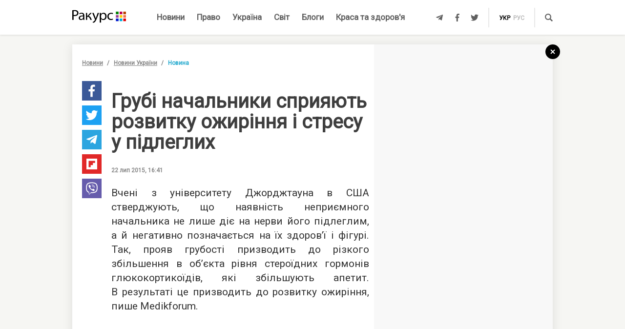

--- FILE ---
content_type: text/html; charset=UTF-8
request_url: https://racurs.ua/ua/n54116-grubi-nachalnyky-spryyaut-rozvytku-ojyrinnya-i-stresu-u-pidleglyh.html
body_size: 8152
content:
<!DOCTYPE html><html lang="uk"><head><meta charset="UTF-8">
<title>Грубі начальники сприяють розвитку ожиріння і стресу у підлеглих</title>
<meta http-equiv="X-UA-Compatible" content="IE=edge">
<meta name="viewport" content="width=device-width, user-scalable=no, initial-scale=1.0, maximum-scale=1.0, minimum-scale=1.0">
<link rel="apple-touch-icon" sizes="180x180" href="/static/apple-touch-icon.png">
<link rel="icon" type="image/png" sizes="32x32" href="/static/favicon-32x32.png">
<link rel="icon" type="image/png" sizes="16x16" href="/static/favicon-16x16.png">
<link rel="manifest" href="/static/site.webmanifest">
<link rel="mask-icon" href="/static/safari-pinned-tab.svg" color="#5bbad5">
<meta name="msapplication-TileColor" content="#603cba">
<meta name="theme-color" content="#ffffff">
<link href="/static/css/styles.css?v=48" rel="stylesheet">
<meta name="description" content="Внаслідок спілкування з грубим і агресивним начальником у підлеглого може розвинутися не тільки стрес, але й ожиріння">

<link rel="shortcut icon" type="image/x-icon" href="/favicon.ico"/>

<meta name="classification" content="news,Ukrainian news,news articles,editorial articles,blogs,information,worldwide news" />
<meta name="distribution" content="Global" />
<meta name="rating" content="General" />
<meta name="publisher" content="Ракурс" />
<meta name="copyright" content="Ракурс" />
<meta name="google-site-verification" content="uw_LwcWhGzFb8b-20DPF2wl8H3rsozzgvfJWkLjVAhY" />
<meta property="fb:pages" content="476359735731523" />

<link rel="dns-prefetch" href="https://cdn.ampproject.org">


<!-- Global site tag (gtag.js) - Google Analytics -->
<script async src="https://www.googletagmanager.com/gtag/js?id=UA-35562710-1" type="871281ca7da42cfd1aaee1d1-text/javascript"></script>
<script type="871281ca7da42cfd1aaee1d1-text/javascript">
  window.dataLayer = window.dataLayer || [];
  function gtag(){dataLayer.push(arguments);}
  gtag('js', new Date());

  gtag('config', 'UA-35562710-1');
</script>
<script type="871281ca7da42cfd1aaee1d1-text/javascript">
    var Pro = Pro || function () {
    };
    Pro.language = "ua";
    Pro.fbLocale = "uk_UA";
</script>



<meta name="robots" content="index, follow" />
<meta property="og:type" content="article" />
<meta property="twitter:card" content="summary_large_image" />
<meta property="twitter:creator" content="@racursua" />
<meta property="og:title" content="Грубі начальники сприяють розвитку ожиріння і стресу у підлеглих" />
<meta property="twitter:title" content="Грубі начальники сприяють розвитку ожиріння і стресу у підлеглих" />
<meta property="og:url" content="https://racurs.ua/ua/n54116-grubi-nachalnyky-spryyaut-rozvytku-ojyrinnya-i-stresu-u-pidleglyh.html" />
<meta property="og:description" content="Внаслідок спілкування з грубим і агресивним начальником у підлеглого може розвинутися не тільки стрес, але й ожиріння" />
<meta property="twitter:description" content="Внаслідок спілкування з грубим і агресивним начальником у підлеглого може розвинутися не тільки стрес, але й ожиріння" />
<meta property="og:image" content="https://racurs.ua/content/images/Publication/News/54/11/6/preview_w696zc1.jpg" />
<meta property="twitter:image" content="https://racurs.ua/content/images/Publication/News/54/11/6/preview_w696zc1.jpg" />
<link rel="next" href="/ua/n54115-boyovyky-obstriluut-myrnyh-jyteliv-avdiyivky-ie-poraneni-abroskin.html" />
<link rel="previous" href="/ua/n54117-u-stokgolmskyy-arbitraj-podano-pozov-do-ukrayiny-na-5-mlrd-dol-kolomoyskyy.html" />
<link hreflang="uk" rel="alternate" href="https://racurs.ua/ua/n54116-grubi-nachalnyky-spryyaut-rozvytku-ojyrinnya-i-stresu-u-pidleglyh.html" />
<link rel="canonical" href="https://racurs.ua/ua/n54116-grubi-nachalnyky-spryyaut-rozvytku-ojyrinnya-i-stresu-u-pidleglyh.html" />
<link hreflang="ru" rel="alternate" href="https://racurs.ua/n54116-grubye-nachalniki-sposobstvuut-razvitiu-ojireniya-i-stressa-u-podchinennyh.html" />
<script data-cfasync="false" nonce="28e7e547-bfb9-47fa-af47-99240eec2787">try{(function(w,d){!function(j,k,l,m){if(j.zaraz)console.error("zaraz is loaded twice");else{j[l]=j[l]||{};j[l].executed=[];j.zaraz={deferred:[],listeners:[]};j.zaraz._v="5874";j.zaraz._n="28e7e547-bfb9-47fa-af47-99240eec2787";j.zaraz.q=[];j.zaraz._f=function(n){return async function(){var o=Array.prototype.slice.call(arguments);j.zaraz.q.push({m:n,a:o})}};for(const p of["track","set","debug"])j.zaraz[p]=j.zaraz._f(p);j.zaraz.init=()=>{var q=k.getElementsByTagName(m)[0],r=k.createElement(m),s=k.getElementsByTagName("title")[0];s&&(j[l].t=k.getElementsByTagName("title")[0].text);j[l].x=Math.random();j[l].w=j.screen.width;j[l].h=j.screen.height;j[l].j=j.innerHeight;j[l].e=j.innerWidth;j[l].l=j.location.href;j[l].r=k.referrer;j[l].k=j.screen.colorDepth;j[l].n=k.characterSet;j[l].o=(new Date).getTimezoneOffset();if(j.dataLayer)for(const t of Object.entries(Object.entries(dataLayer).reduce((u,v)=>({...u[1],...v[1]}),{})))zaraz.set(t[0],t[1],{scope:"page"});j[l].q=[];for(;j.zaraz.q.length;){const w=j.zaraz.q.shift();j[l].q.push(w)}r.defer=!0;for(const x of[localStorage,sessionStorage])Object.keys(x||{}).filter(z=>z.startsWith("_zaraz_")).forEach(y=>{try{j[l]["z_"+y.slice(7)]=JSON.parse(x.getItem(y))}catch{j[l]["z_"+y.slice(7)]=x.getItem(y)}});r.referrerPolicy="origin";r.src="/cdn-cgi/zaraz/s.js?z="+btoa(encodeURIComponent(JSON.stringify(j[l])));q.parentNode.insertBefore(r,q)};["complete","interactive"].includes(k.readyState)?zaraz.init():j.addEventListener("DOMContentLoaded",zaraz.init)}}(w,d,"zarazData","script");window.zaraz._p=async d$=>new Promise(ea=>{if(d$){d$.e&&d$.e.forEach(eb=>{try{const ec=d.querySelector("script[nonce]"),ed=ec?.nonce||ec?.getAttribute("nonce"),ee=d.createElement("script");ed&&(ee.nonce=ed);ee.innerHTML=eb;ee.onload=()=>{d.head.removeChild(ee)};d.head.appendChild(ee)}catch(ef){console.error(`Error executing script: ${eb}\n`,ef)}});Promise.allSettled((d$.f||[]).map(eg=>fetch(eg[0],eg[1])))}ea()});zaraz._p({"e":["(function(w,d){})(window,document)"]});})(window,document)}catch(e){throw fetch("/cdn-cgi/zaraz/t"),e;};</script></head><body><div id="fb-root"></div>
<!--<div class="main_advertisement">-->
<!--</div>-->

<header id="headerNav" class="header_menu">
    <div class="container">
        <section class="left_side">
            <button class="nav_toggle">
                <span></span>
                <span></span>
                <span></span>
            </button>
            <a class="logo" href="https://racurs.ua/ua">
                <img src="/static/img/logo.svg" alt="Ракурс">
            </a>
        </section>
        <nav class="main_menu">
    <ul>
                                <li class="main_menu_item color_news">
                <a class="link" href="/ua/news-all.html">Новини</a>
                            </li>
                                <li class="main_menu_item color_law">
                <a class="link" href="/ua/pravo.html">Право</a>
                                    <ul class="submenu">
                                                    <li><a href="/ua/pravo/prava-cheloveka.html">Права людини</a></li>
                                                    <li><a href="/ua/pravo/zakon-pravo.html">Закон</a></li>
                                                    <li><a href="/ua/pravo/sud-pravo-zakon.html">Суд</a></li>
                                                    <li><a href="/ua/pravo/advokat.html">Адвокатура</a></li>
                                            </ul>
                            </li>
                                <li class="main_menu_item color_ukraine">
                <a class="link" href="/ua/obshestvo.html">Україна</a>
                                    <ul class="submenu">
                                                    <li><a href="/ua/obshestvo/sotsium.html">Громада</a></li>
                                                    <li><a href="/ua/obshestvo/meditsina-zdorovje.html">Медицина</a></li>
                                                    <li><a href="/ua/obshestvo/politika.html">Політика</a></li>
                                                    <li><a href="/ua/obshestvo/obrazovanie.html">Освіта</a></li>
                                                    <li><a href="/ua/obshestvo/economika.html">Гроші</a></li>
                                                    <li><a href="/ua/obshestvo/potrebitel.html">Якість життя</a></li>
                                            </ul>
                            </li>
                                <li class="main_menu_item color_world">
                <a class="link" href="/ua/mir.html">Світ</a>
                            </li>
                                <li class="main_menu_item color_blogs">
                <a class="link" href="/ua/blogs.html">Блоги</a>
                            </li>
                                <li class="main_menu_item color_beauty_health">
                <a class="link" href="/ua/krasota-i-zdorovie.html">Краса та здоров'я</a>
                                    <ul class="submenu">
                                                    <li><a href="/ua/krasota-i-zdorovie/medicina.html">Здоров'я</a></li>
                                                    <li><a href="/ua/krasota-i-zdorovie/psyhologia.html">Психологія</a></li>
                                                    <li><a href="/ua/krasota-i-zdorovie/kosmetologiya.html">Косметологія</a></li>
                                            </ul>
                            </li>
            </ul>
</nav>        <section class="right_side">
            <ul class="social">
            <li>
            <a class="icon tlgrm" href="https://t.me/lex_info" target="_blank" rel="nofollow" itemprop="sameAs">
                <i class="fab fa-telegram-plane"></i>
            </a>
        </li>
            <li>
            <a class="icon fb" href="https://www.facebook.com/RacursUA/" target="_blank" rel="nofollow" itemprop="sameAs">
                <i class="fab fa-facebook-f"></i>
            </a>
        </li>
            <li>
            <a class="icon twi" href="https://twitter.com/racursua" target="_blank" rel="nofollow" itemprop="sameAs">
                <i class="fab fa-twitter"></i>
            </a>
        </li>
    </ul>            <ul class="lang_switch">
            <li>
            <a class="current" href="/ua/n54116-grubi-nachalnyky-spryyaut-rozvytku-ojyrinnya-i-stresu-u-pidleglyh.html" title="Українська" hreflang="uk">укр</a>
        </li>
            <li>
            <a  href="/n54116-grubye-nachalniki-sposobstvuut-razvitiu-ojireniya-i-stressa-u-podchinennyh.html" title="Русский" hreflang="ru">рус</a>
        </li>
    </ul>            <a class="mob-link" href="/ua/news-all.html">
                Новини            </a>
            <button type="button" data-type="open-search-input" class="search_btn">
                <span class="icon search"></span>
            </button>
            <form class="search-container" action="/search.html">
                <button type="submit" class="search_btn">
                    <span class="icon search"></span>
                </button>
                <input type="text" placeholder="Пошук" name="s[search]">
                <button type="button" class="close">
                    <i class="fas fa-times-circle"></i>
                </button>
            </form>
        </section>
    </div>
</header>

<div class="menu_sidebar_wr">
    <div class="menu_sidebar">
        <nav class="mob_menu">
    <ul>
                                <li class="mob_menu_item color_news">
                <div class="item_btn">
                    <a class="link" href="/ua/news-all.html">Новини</a>
                                    </div>
                            </li>
                                <li class="mob_menu_item color_law">
                <div class="item_btn">
                    <a class="link" href="/ua/pravo.html">Право</a>
                                            <button type="button" class="toggle"><i class="fas fa-angle-up"></i></button>
                                    </div>
                                    <ul class="dropdown">
                                                    <li><a href="/ua/pravo/prava-cheloveka.html">Права людини</a></li>
                                                    <li><a href="/ua/pravo/zakon-pravo.html">Закон</a></li>
                                                    <li><a href="/ua/pravo/sud-pravo-zakon.html">Суд</a></li>
                                                    <li><a href="/ua/pravo/advokat.html">Адвокатура</a></li>
                                            </ul>
                            </li>
                                <li class="mob_menu_item color_ukraine">
                <div class="item_btn">
                    <a class="link" href="/ua/obshestvo.html">Україна</a>
                                            <button type="button" class="toggle"><i class="fas fa-angle-up"></i></button>
                                    </div>
                                    <ul class="dropdown">
                                                    <li><a href="/ua/obshestvo/sotsium.html">Громада</a></li>
                                                    <li><a href="/ua/obshestvo/meditsina-zdorovje.html">Медицина</a></li>
                                                    <li><a href="/ua/obshestvo/politika.html">Політика</a></li>
                                                    <li><a href="/ua/obshestvo/obrazovanie.html">Освіта</a></li>
                                                    <li><a href="/ua/obshestvo/economika.html">Гроші</a></li>
                                                    <li><a href="/ua/obshestvo/potrebitel.html">Якість життя</a></li>
                                            </ul>
                            </li>
                                <li class="mob_menu_item color_world">
                <div class="item_btn">
                    <a class="link" href="/ua/mir.html">Світ</a>
                                    </div>
                            </li>
                                <li class="mob_menu_item color_blogs">
                <div class="item_btn">
                    <a class="link" href="/ua/blogs.html">Блоги</a>
                                    </div>
                            </li>
                                <li class="mob_menu_item color_beauty_health">
                <div class="item_btn">
                    <a class="link" href="/ua/krasota-i-zdorovie.html">Краса та здоров'я</a>
                                            <button type="button" class="toggle"><i class="fas fa-angle-up"></i></button>
                                    </div>
                                    <ul class="dropdown">
                                                    <li><a href="/ua/krasota-i-zdorovie/medicina.html">Здоров'я</a></li>
                                                    <li><a href="/ua/krasota-i-zdorovie/psyhologia.html">Психологія</a></li>
                                                    <li><a href="/ua/krasota-i-zdorovie/kosmetologiya.html">Косметологія</a></li>
                                            </ul>
                            </li>
            </ul>
</nav>
        <div class="wrapper">
            <form class="search-container" action="/search.html">
                <button type="submit" class="search_btn">
                    <span class="icon search"></span>
                </button>
                <input type="text" placeholder="Пошук" name="s[search]">
            </form>
            <ul class="social">
            <li>
            <a class="icon tlgrm" href="https://t.me/lex_info" target="_blank" rel="nofollow" itemprop="sameAs">
                <i class="fab fa-telegram-plane"></i>
            </a>
        </li>
            <li>
            <a class="icon fb" href="https://www.facebook.com/RacursUA/" target="_blank" rel="nofollow" itemprop="sameAs">
                <i class="fab fa-facebook-f"></i>
            </a>
        </li>
            <li>
            <a class="icon twi" href="https://twitter.com/racursua" target="_blank" rel="nofollow" itemprop="sameAs">
                <i class="fab fa-twitter"></i>
            </a>
        </li>
    </ul>        </div>
    </div>
    <div class="backdrop"></div>
</div><main class="main-content inner-page"><div class="inner-page-container"><div class="social-sidebar-wr"><ul class="big_social sticky hide">    <li><a href="https://facebook.com/sharer/sharer.php?u=https%3A%2F%2Fracurs.ua%2Fn54116-grubi-nachalnyky-spryyaut-rozvytku-ojyrinnya-i-stresu-u-pidleglyh.html" class="icon fb" target="_blank"><i class="fab fa-facebook-f"></i></a></li>
    <li><a href="https://twitter.com/intent/tweet/?url=https%3A%2F%2Fracurs.ua%2Fn54116-grubi-nachalnyky-spryyaut-rozvytku-ojyrinnya-i-stresu-u-pidleglyh.html&amp;text=%D0%93%D1%80%D1%83%D0%B1%D1%96+%D0%BD%D0%B0%D1%87%D0%B0%D0%BB%D1%8C%D0%BD%D0%B8%D0%BA%D0%B8+%D1%81%D0%BF%D1%80%D0%B8%D1%8F%D1%8E%D1%82%D1%8C+%D1%80%D0%BE%D0%B7%D0%B2%D0%B8%D1%82%D0%BA%D1%83+%D0%BE%D0%B6%D0%B8%D1%80%D1%96%D0%BD%D0%BD%D1%8F+%D1%96%C2%A0%D1%81%D1%82%D1%80%D0%B5%D1%81%D1%83+%D1%83%C2%A0%D0%BF%D1%96%D0%B4%D0%BB%D0%B5%D0%B3%D0%BB%D0%B8%D1%85" class="icon twi" target="_blank"><i class="fab fa-twitter"></i></a></li>
    <li><a href="https://telegram.me/share/url?url=https%3A%2F%2Fracurs.ua%2Fn54116-grubi-nachalnyky-spryyaut-rozvytku-ojyrinnya-i-stresu-u-pidleglyh.html&amp;text=%D0%93%D1%80%D1%83%D0%B1%D1%96+%D0%BD%D0%B0%D1%87%D0%B0%D0%BB%D1%8C%D0%BD%D0%B8%D0%BA%D0%B8+%D1%81%D0%BF%D1%80%D0%B8%D1%8F%D1%8E%D1%82%D1%8C+%D1%80%D0%BE%D0%B7%D0%B2%D0%B8%D1%82%D0%BA%D1%83+%D0%BE%D0%B6%D0%B8%D1%80%D1%96%D0%BD%D0%BD%D1%8F+%D1%96%C2%A0%D1%81%D1%82%D1%80%D0%B5%D1%81%D1%83+%D1%83%C2%A0%D0%BF%D1%96%D0%B4%D0%BB%D0%B5%D0%B3%D0%BB%D0%B8%D1%85" class="icon tlgrm" target="_blank"><i class="fab fa-telegram-plane"></i></a></li>
    <li><a href="https://share.flipboard.com/bookmarklet/popout?v=2&amp;url=https%3A%2F%2Fracurs.ua%2Fn54116-grubi-nachalnyky-spryyaut-rozvytku-ojyrinnya-i-stresu-u-pidleglyh.html&amp;title=%D0%93%D1%80%D1%83%D0%B1%D1%96+%D0%BD%D0%B0%D1%87%D0%B0%D0%BB%D1%8C%D0%BD%D0%B8%D0%BA%D0%B8+%D1%81%D0%BF%D1%80%D0%B8%D1%8F%D1%8E%D1%82%D1%8C+%D1%80%D0%BE%D0%B7%D0%B2%D0%B8%D1%82%D0%BA%D1%83+%D0%BE%D0%B6%D0%B8%D1%80%D1%96%D0%BD%D0%BD%D1%8F+%D1%96%C2%A0%D1%81%D1%82%D1%80%D0%B5%D1%81%D1%83+%D1%83%C2%A0%D0%BF%D1%96%D0%B4%D0%BB%D0%B5%D0%B3%D0%BB%D0%B8%D1%85" class="icon flipboard" target="_blank"><i class="fab fa-flipboard"></i></a></li>
    <li><a href="viber://forward?text=https%3A%2F%2Fracurs.ua%2Fn54116-grubi-nachalnyky-spryyaut-rozvytku-ojyrinnya-i-stresu-u-pidleglyh.html" class="icon viber" target="_blank"><i class="fab fa-viber"></i></a></li>
</ul></div><section class="block_section inner_content_section"><div class="container container_padding"><a class="back-to-home" href="/"><svg width="30px" height="30px" viewBox="0 0 30 30" version="1.1" xmlns="https://www.w3.org/2000/svg" xmlns:xlink="https://www.w3.org/1999/xlink"><defs></defs><g id="closeBtnId" stroke="none" stroke-width="1" fill="none" fill-rule="evenodd"><g id="inner-page-1_1" transform="translate(-1318.000000, -180.000000)"><g id="back-arrow-copy" transform="translate(1318.000000, 180.000000)"><circle class="back-to-home-oval" id="Oval" cx="15" cy="15" r="15"></circle><g class="back-to-home-icon" id="Group-2" transform="translate(11.000000, 10.000000)" stroke-width="2"><path d="M8,1 L0,9 L8,1 Z" id="Line-2"></path><path d="M1.42108547e-15,0.818181818 L8,9" id="Line-3"></path></g></g></g></g></svg></a><div class="wrapper"><div class="left_wr"><ol class="breadcrumbs"><li><a href="/ua/news-all.html">Новини</a></li><li><a href="/ua/news-novosti-obshestvo.html">Новини України</a></li><li>Новина</li></ol><div class="content_wr"><div class="content"><div class="n_material_content under_material_content no_overflow"><!-- google_ad_section_start --><span itemscope itemtype="https://schema.org/NewsArticle"><span class="hide" itemprop="publisher" itemscope itemtype="https://schema.org/Organization"><span itemprop="name">Ракурс</span><span itemprop="url">https://racurs.ua/</span><span itemprop="logo" itemscope itemtype="https://schema.org/ImageObject"><img itemprop="url image" src="/media/images/logo-14.png"><meta itemprop="width" content="180"><meta itemprop="height" content="50"></span></span><link class="hide" itemprop="mainEntityOfPage" itemscope href="https://racurs.ua/ua/n54116-grubi-nachalnyky-spryyaut-rozvytku-ojyrinnya-i-stresu-u-pidleglyh.html"><div class="article_inner"><span itemprop="image" itemscope itemtype="https://schema.org/ImageObject"><img class="main_img" itemprop="url" src="/content/images/Publication/News/54/11/6/preview_w698zc0.jpg" alt="Грубі начальники сприяють розвитку ожиріння і&nbsp;стресу у&nbsp;підлеглих"><meta itemprop="width" content="698"><meta itemprop="height" content="409"></span><div class="mb_20"></div><h1 itemprop="headline">Грубі начальники сприяють розвитку ожиріння і стресу у підлеглих</h1><span class="hide" itemprop="url">https://racurs.ua/ua/n54116-grubi-nachalnyky-spryyaut-rozvytku-ojyrinnya-i-stresu-u-pidleglyh.html</span><div class="author"><div class="left_side"><span class="data">22 лип 2015, 16:41</span></div><div class="right_side"><a href="#" class="article_views"><span class="views_icon"></span><span class="views_number" data-nid="54116">999</span></a></div></div><meta itemprop="datePublished" content="2015-07-22T16:41:25+03:00"><meta itemprop="dateModified" content="2015-07-22T16:41:32+03:00"><span class="hide" itemprop="author">Ракурс</span><meta itemprop="alternativeHeadline" content="Внаслідок спілкування з грубим і агресивним начальником у підлеглого може розвинутися не тільки стрес, але й ожиріння"><span class="articleBody" itemprop="articleBody"><p style="text-align: justify;">
Вчені з університету Джорджтауна в США стверджують, що наявність неприємного начальника не лише діє на нерви його підлеглим, а й негативно позначається
на їх здоров’ї і фігурі. Так, прояв грубості призводить до різкого збільшення в об’єкта рівня стероїдних гормонів глюкокортикоїдів, які збільшують апетит. В результаті
це призводить до розвитку ожиріння, пише <!--<a-href=http"http://www.medikforum.ru/news/dieta/40561-grubye-nachalniki-opasny-dlya-talii.html" target="_blank">-->Medikforum<!--</a>-->.
</p><style>
.in_text_content_22 { 
 width: 300px; 
 height: 600px; 
}
@media(min-width: 600px) { 
 .in_text_content_22 { 
 width: 580px; 
 height: 400px; 
 } 
}
.adsbygoogle {
 touch-action: manipulation;
}
</style><!-- 580x400-intext-ru --><div align="center"><ins class="adsbygoogle in_text_content_22"
 style="display:inline-block; text-align:center;"
 data-ad-client="ca-pub-7706223251672366"
 data-ad-slot="3720659219"
 data-full-width-responsive="true"></ins></div><script type="871281ca7da42cfd1aaee1d1-text/javascript">
(adsbygoogle = window.adsbygoogle || []).push({});
</script><p style="text-align: justify;">
Крім того, стрес, який також стає наслідком грубого поводження, викликає цілий ряд проблем зі здоров’ям, включаючи виразки, часті застуди і навіть серцево-судинні захворювання.
</p><p style="text-align: justify;">
Дослідники підкреслюють, що люди, які поводяться неадекватно по відношенню до інших, часто самі про це не здогадуються. У зв’язку з цим вони рекомендують
пам’ятати, що грубе ставлення шкодить обом сторонам конфлікту.
</p><article class="article type-2 backlink color_ukraine"><a href="/ua/n51464-ranniy-shlub-pryzvodyt-do-ojyrinnya.html" class="article_wr"><div class="article_bg" style="background-image:url('/content/images/Publication/News/51/46/4/preview_w264zc0.jpg')"></div><div class="article_content"><div class="article_content_wr"><span class="article_read">Читайте також</span><h4 class="article_title">Ранній шлюб призводить до ожиріння</h4><div class="article_footer"><div class="footer_left"><div class="article_subject">Новини України</div></div></div></div></div></a></article></span></div><div class="article_inner_footer"><div class="top-wr"><p class="source">
 Джерело:
 <a>Ракурс</a></p><br/><p class="error_found">
 Помітили помилку?<br>Виділіть і натисніть Ctrl / Cmd + Enter </p></div><div class="bottom-wr"><ul class="big_social horizontal"><li><a href="https://facebook.com/sharer/sharer.php?u=https%3A%2F%2Fracurs.ua%2Fn54116-grubi-nachalnyky-spryyaut-rozvytku-ojyrinnya-i-stresu-u-pidleglyh.html" class="icon fb" target="_blank"><i class="fab fa-facebook-f"></i></a></li><li><a href="https://twitter.com/intent/tweet/?url=https%3A%2F%2Fracurs.ua%2Fn54116-grubi-nachalnyky-spryyaut-rozvytku-ojyrinnya-i-stresu-u-pidleglyh.html&amp;text=%D0%93%D1%80%D1%83%D0%B1%D1%96+%D0%BD%D0%B0%D1%87%D0%B0%D0%BB%D1%8C%D0%BD%D0%B8%D0%BA%D0%B8+%D1%81%D0%BF%D1%80%D0%B8%D1%8F%D1%8E%D1%82%D1%8C+%D1%80%D0%BE%D0%B7%D0%B2%D0%B8%D1%82%D0%BA%D1%83+%D0%BE%D0%B6%D0%B8%D1%80%D1%96%D0%BD%D0%BD%D1%8F+%D1%96%C2%A0%D1%81%D1%82%D1%80%D0%B5%D1%81%D1%83+%D1%83%C2%A0%D0%BF%D1%96%D0%B4%D0%BB%D0%B5%D0%B3%D0%BB%D0%B8%D1%85" class="icon twi" target="_blank"><i class="fab fa-twitter"></i></a></li><li><a href="https://telegram.me/share/url?url=https%3A%2F%2Fracurs.ua%2Fn54116-grubi-nachalnyky-spryyaut-rozvytku-ojyrinnya-i-stresu-u-pidleglyh.html&amp;text=%D0%93%D1%80%D1%83%D0%B1%D1%96+%D0%BD%D0%B0%D1%87%D0%B0%D0%BB%D1%8C%D0%BD%D0%B8%D0%BA%D0%B8+%D1%81%D0%BF%D1%80%D0%B8%D1%8F%D1%8E%D1%82%D1%8C+%D1%80%D0%BE%D0%B7%D0%B2%D0%B8%D1%82%D0%BA%D1%83+%D0%BE%D0%B6%D0%B8%D1%80%D1%96%D0%BD%D0%BD%D1%8F+%D1%96%C2%A0%D1%81%D1%82%D1%80%D0%B5%D1%81%D1%83+%D1%83%C2%A0%D0%BF%D1%96%D0%B4%D0%BB%D0%B5%D0%B3%D0%BB%D0%B8%D1%85" class="icon tlgrm" target="_blank"><i class="fab fa-telegram-plane"></i></a></li><li><a href="https://share.flipboard.com/bookmarklet/popout?v=2&amp;url=https%3A%2F%2Fracurs.ua%2Fn54116-grubi-nachalnyky-spryyaut-rozvytku-ojyrinnya-i-stresu-u-pidleglyh.html&amp;title=%D0%93%D1%80%D1%83%D0%B1%D1%96+%D0%BD%D0%B0%D1%87%D0%B0%D0%BB%D1%8C%D0%BD%D0%B8%D0%BA%D0%B8+%D1%81%D0%BF%D1%80%D0%B8%D1%8F%D1%8E%D1%82%D1%8C+%D1%80%D0%BE%D0%B7%D0%B2%D0%B8%D1%82%D0%BA%D1%83+%D0%BE%D0%B6%D0%B8%D1%80%D1%96%D0%BD%D0%BD%D1%8F+%D1%96%C2%A0%D1%81%D1%82%D1%80%D0%B5%D1%81%D1%83+%D1%83%C2%A0%D0%BF%D1%96%D0%B4%D0%BB%D0%B5%D0%B3%D0%BB%D0%B8%D1%85" class="icon flipboard" target="_blank"><i class="fab fa-flipboard"></i></a></li><li><a href="viber://forward?text=https%3A%2F%2Fracurs.ua%2Fn54116-grubi-nachalnyky-spryyaut-rozvytku-ojyrinnya-i-stresu-u-pidleglyh.html" class="icon viber" target="_blank"><i class="fab fa-viber"></i></a></li></ul></div><span class="next_url" data-url="/ua/n54115-boyovyky-obstriluut-myrnyh-jyteliv-avdiyivky-ie-poraneni-abroskin.html"></span></div></span><!-- google_ad_section_end --><script type="871281ca7da42cfd1aaee1d1-text/javascript">
 window.newsData = {
 id: '54116',
 alias: 'grubi-nachalnyky-spryyaut-rozvytku-ojyrinnya-i-stresu-u-pidleglyh',
 title: 'Грубі начальники сприяють розвитку ожиріння і стресу у підлеглих',
 shortUrl: '/ua/n54116'
 };
</script>
<!-- Добавьте этот код в то место, где должен быть баннер --><div style="text-align: center; margin: 20px 0;"><a href="https://florita.com.ua/" target="_blank"><img src="https://racurs.ua/content/images/Publication/Article/new_668/content/BA_banner.png" style="max-width: 100%; height: auto;"></a></div><br /><br /><!-- Composite Start --><div id="M465236ScriptRootC1312189"></div><script src="https://jsc.idealmedia.io/r/a/racurs.ua.1312189.js" async type="871281ca7da42cfd1aaee1d1-text/javascript"></script><!-- Composite End -->

</div></div></div></div><div class="right_wr"><div class="sticky"><div class="news_list"><div class="news_list_left"><style type="text/css">
 .article_bg.blog_article_bg {
 background-size: contain;
 }
</style><article class="article type-2 color_law"><a href="/ua/3131-suddya-perekrutyla-obstavyny-provadjennya-aby-prypynyty-translyaciu-zasidan-advokat.html" class="article_wr"><div class="article_bg" style="background-image:url('/content/images/Publication/Article/31/31/preview_w264zc1.jpg')"></div><div class="article_content"><div class="article_content_wr"><h4 class="article_title">Суддя перекрутила обставини провадження, аби припинити трансляцію засідань — адвокат</h4><div class="article_footer"><div class="footer_left"><div class="article_subject">Суд</div></div></div></div></div></a></article><style type="text/css">
 .article_bg.blog_article_bg {
 background-size: contain;
 }
</style><article class="article type-2 color_ukraine"><a href="/ua/3128-sprava-yanukovycha-jyve-yak-psevdoamerykanskyy-bankopad-pidryvaie-ievrointegraciu-ukrayiny.html" class="article_wr"><div class="article_bg" style="background-image:url('/content/images/Publication/Article/31/28/preview_w264zc1.jpg')"></div><div class="article_content"><div class="article_content_wr"><h4 class="article_title">Справа Януковича живе: як «псевдоамериканський» банкопад підриває євроінтеграцію України</h4><div class="article_footer"><div class="footer_left"><div class="article_subject">Гроші</div></div></div></div></div></a></article><style type="text/css">
 .article_bg.blog_article_bg {
 background-size: contain;
 }
</style><article class="article type-2 color_law"><a href="/ua/3106-suddi-poza-zakonom.html" class="article_wr"><div class="article_bg" style="background-image:url('/content/images/Publication/Article/31/06/preview_w264zc1.jpg')"></div><div class="article_content"><div class="article_content_wr"><h4 class="article_title">Судді поза законом</h4><div class="article_footer"><div class="footer_left"><div class="article_subject">Суд</div></div></div></div></div></a></article><style type="text/css">
 .article_bg.blog_article_bg {
 background-size: contain;
 }
</style><article class="to-right-side-1 article type-1 color_law"><a href="/ua/3123-po-chomu-podzvin-rozdumy-pro-sens-svyatkuvannya-dnya-konstytuciyi.html" class="article_wr"><div class="article_bg" style="background-image:url('/content/images/Publication/Article/31/23/preview_w336zc1.jpg')"></div><div class="article_content"><div class="article_content_wr"><h4 class="article_title">По чому подзвін? Роздуми про сенс святкування Дня Конституції</h4><div class="article_footer"><div class="footer_left"><div class="article_subject">Право</div><div class="article_date"></div></div><div class="footer_right"><div class="article_views"><div class="views_icon"></div><div class="views_number" data-id="">999</div></div></div></div></div></div></a></article></div><div class="news_list_right no_overflow"><!-- 300x600-sidebar-ru --><ins class="adsbygoogle"
 style="display:inline-block;width:300px;height:600px"
 data-ad-client="ca-pub-7706223251672366"
 data-ad-slot="4582782265"></ins><script type="871281ca7da42cfd1aaee1d1-text/javascript">
 (adsbygoogle = window.adsbygoogle || []).push({});
</script></div></div><!-- Composite Start --><div id="M250178ScriptRootC649200"><div id="M250178PreloadC649200"> Загрузка... </div></div><script type="871281ca7da42cfd1aaee1d1-text/javascript"> (function () { var script = document.createElement('script'); script.src = "//jsc.idealmedia.io/r/a/racurs.ua.649200.js?t=" + Math.floor((new Date()).getTime() / 36e5); script.async = true; document.body.appendChild(script); })(); </script><!-- Composite End --></div></div></div></div></section></div><section class="related_news_section dark"></section><div class="inner-page-container"><section class="block_section"><div class="container container_padding"><header class="block_section_header"><span class="section_color"></span><div class="block_section_header_wr"><div role="tablist" class="block_section_header_tablist"><a aria-selected="true" class="section_title">Новини партнерів</a></div></div></header><div class="no_overflow"><!-- Composite Start --><div id="M465236ScriptRootC1312189"></div><script src="https://jsc.idealmedia.io/r/a/racurs.ua.1312189.js" async type="871281ca7da42cfd1aaee1d1-text/javascript"></script><!-- Composite End -->
</div></div></section></div><div class="spinner-wr"><div id="spinner"></div></div></main><footer class="main_footer">
    <div class="footer-top">
        <div class="container">
            <a href="https://racurs.ua/ua" rel="nofollow" class="logo">
                <img itemprop="url image" src="/static/img/logo.svg" alt="Ракурс">
            </a>
            <p class="descr">Читайте новини України та світу сьогодні на правовому порталі "Ракурс". Останні та головні новини дня, актуальні події, аналітика та правові коментарі. Будьте в курсі всіх новин!</p>
            <div class="wrapper">
                <div class="counters">
                    Останні новини                 </div>
                <ul class="social">
            <li>
            <a class="icon tlgrm" href="https://t.me/lex_info" target="_blank" rel="nofollow" itemprop="sameAs">
                <i class="fab fa-telegram-plane"></i>
            </a>
        </li>
            <li>
            <a class="icon fb" href="https://www.facebook.com/RacursUA/" target="_blank" rel="nofollow" itemprop="sameAs">
                <i class="fab fa-facebook-f"></i>
            </a>
        </li>
            <li>
            <a class="icon twi" href="https://twitter.com/racursua" target="_blank" rel="nofollow" itemprop="sameAs">
                <i class="fab fa-twitter"></i>
            </a>
        </li>
    </ul>            </div>
        </div>
    </div>
    <div class="footer-bottom">
        <div class="container">
            <ul class="links-list">
                <li>
                    <a href="/ua/pages/umovi-obmezhenogo-vikoristannja-materialiv.html" rel="nofollow">
                        Умови використання веб-порталу Racurs.ua                    </a>
                </li>
                <li>
                    <a href="/ua/pages/privacy-policy.html" rel="nofollow">
                        Політика конфіденційності                    </a>
                </li>
                <li>
                    <a href="/ua/contacts.html"
                       rel="nofollow">Контакти</a>
                </li>
                <li><a href="/ua/authors.html"
                       rel="nofollow">Автори</a>
                </li>
                <li><a href="/ua/archive.html"
                       rel="nofollow">Архів</a>
                </li>
                <li><a href="/ua/search.html"
                       rel="nofollow">Пошук</a>
                </li>
            </ul>
            <p class="copyright">&copy; 2012-2026 Ракурс<sup>&reg;</sup></p>
        </div>
    </div>
</footer>
<script type="871281ca7da42cfd1aaee1d1-text/javascript">
    var Pro = Pro || function(){};
    Pro.messages = {
        'mistakeReportConfirm': 'Ви вважаєте, що текст "{errorText}" містить помилку?',
        'mistakeReportThank': 'Дякуємо за сповіщення!'
    };
    Pro.key = 'SUdnZEZ2dHhHR3FNSGJueU4yU1pqRzlrckY4RmczVEitDASM-hIEfKYLli0eCo8W2oOmUIJIXPkGuC4mkEuKJg==';
</script>
<script type="871281ca7da42cfd1aaee1d1-text/javascript" src="/static/js/manifest.js?v=10"></script>
<script type="871281ca7da42cfd1aaee1d1-text/javascript" src="/static/js/vendor.js?v=10"></script>
<script type="871281ca7da42cfd1aaee1d1-text/javascript" src="/static/js/scripts.js?v=182s"></script>
<script type="871281ca7da42cfd1aaee1d1-text/javascript" src="/static/js/styles.js?v=10"></script>
<!--<script type="text/javascript" src="/static/js/language.js?v=2"></script>-->
<script async defer src="https://jsc.idealmedia.io/r/a/racurs.ua.649200.reload.js" type="871281ca7da42cfd1aaee1d1-text/javascript"></script><script async defer src="https://apis.google.com/js/api.js" onload="this.onload=function(){};if(window.gapiAsyncInit) {window.gapiAsyncInit()}" onreadystatechange="if (this.readyState === 'complete') this.onload()" type="871281ca7da42cfd1aaee1d1-text/javascript"></script><script src="/cdn-cgi/scripts/7d0fa10a/cloudflare-static/rocket-loader.min.js" data-cf-settings="871281ca7da42cfd1aaee1d1-|49" defer></script></html>
<!-- generated -->

--- FILE ---
content_type: text/html; charset=utf-8
request_url: https://www.google.com/recaptcha/api2/aframe
body_size: 267
content:
<!DOCTYPE HTML><html><head><meta http-equiv="content-type" content="text/html; charset=UTF-8"></head><body><script nonce="aztGMbDNFCJl7DpQ_HQvig">/** Anti-fraud and anti-abuse applications only. See google.com/recaptcha */ try{var clients={'sodar':'https://pagead2.googlesyndication.com/pagead/sodar?'};window.addEventListener("message",function(a){try{if(a.source===window.parent){var b=JSON.parse(a.data);var c=clients[b['id']];if(c){var d=document.createElement('img');d.src=c+b['params']+'&rc='+(localStorage.getItem("rc::a")?sessionStorage.getItem("rc::b"):"");window.document.body.appendChild(d);sessionStorage.setItem("rc::e",parseInt(sessionStorage.getItem("rc::e")||0)+1);localStorage.setItem("rc::h",'1767477097162');}}}catch(b){}});window.parent.postMessage("_grecaptcha_ready", "*");}catch(b){}</script></body></html>

--- FILE ---
content_type: application/x-javascript; charset=utf-8
request_url: https://servicer.idealmedia.io/1312189/1?sessionId=69598f69-09ccf&sessionPage=1&sessionNumberWeek=1&sessionNumber=1&scale_metric_1=64.00&scale_metric_2=256.00&scale_metric_3=100.00&cbuster=176747709893815027190&pvid=6eb86061-a5c5-460e-9931-7f94192d6b0b&implVersion=11&lct=1763554920&mp4=1&ap=1&consentStrLen=0&wlid=09669bf1-0692-4d7f-8178-78b23629814b&uniqId=0c906&niet=4g&nisd=false&evt=%5B%7B%22event%22%3A1%2C%22methods%22%3A%5B1%2C2%5D%7D%2C%7B%22event%22%3A2%2C%22methods%22%3A%5B1%2C2%5D%7D%5D&pv=5&jsv=es6&dpr=1&hashCommit=cbd500eb&tfre=5462&w=528&h=287&tl=0&tlp=1,2,3,4,5,6&sz=171x344;171x134&szp=1,2,4,5;3,6&szl=1,2,3;4,5,6&cxurl=https%3A%2F%2Fracurs.ua%2Fua%2Fn54116-grubi-nachalnyky-spryyaut-rozvytku-ojyrinnya-i-stresu-u-pidleglyh.html&ref=&lu=https%3A%2F%2Fracurs.ua%2Fua%2Fn54116-grubi-nachalnyky-spryyaut-rozvytku-ojyrinnya-i-stresu-u-pidleglyh.html
body_size: 2701
content:
var _mgq=_mgq||[];
_mgq.push(["IdealmediaLoadGoods1312189_0c906",[
["klopotenko.com","11910144","1","Постійно хочеться солодкого? Вчені знайшли ймовірного «винуватця»","У новому дослідження вчені з'ясували ймовірну причину, чому вам постійно хочеться солодкого, навіть після поживної вечері","0","","","","cHMnqQtX2tXtNzKuQnGyr0hQGcSkyhyVI0ngRRUr8_NOlpMqJqjBytmBCIknXHJVJP9NESf5a0MfIieRFDqB_Iwt8OssGjneq-qzh8_deEHDjb9ja_TXGos2GFNV1jV_",{"i":"https://s-img.idealmedia.io/n/11910144/492x277/0x0x1001x563/aHR0cDovL2ltZ2hvc3RzLmNvbS90LzIwMjUtMTIvODM3Njc4L2UzOWU4MzU3NDU3MjFlYjFlNjlkYzJkMjUyZDcyOTk1LmpwZWc.webp?v=1767477099-2U-OJlLS7v0Um2CIDqIrV1hWQK5AI1u-xhUBxzvzaWA","l":"https://clck.idealmedia.io/pnews/11910144/i/30327/pp/1/1?h=cHMnqQtX2tXtNzKuQnGyr0hQGcSkyhyVI0ngRRUr8_NOlpMqJqjBytmBCIknXHJVJP9NESf5a0MfIieRFDqB_Iwt8OssGjneq-qzh8_deEHDjb9ja_TXGos2GFNV1jV_&utm_campaign=racurs.ua&utm_source=racurs.ua&utm_medium=referral&rid=61d9bb8a-e8ee-11f0-8b2d-c4cbe1e3eca4&tt=Direct&att=3&afrd=296&iv=11&ct=1&gdprApplies=0&muid=q03DFrUkIAPd&st=-300&mp4=1&h2=RGCnD2pppFaSHdacZpvmnoTb7XFiyzmF87A5iRFByjtRGCPw-Jj4BtYdULfjGweqJaGSQGEi6nxpFvL8b2o0UA**","adc":[],"sdl":0,"dl":"","category":"Здоровье и красота","dbbr":0,"bbrt":0,"type":"e","media-type":"static","clicktrackers":[],"cta":"Читати далі","cdt":"","tri":"61d9d28c-e8ee-11f0-8b2d-c4cbe1e3eca4","crid":"11910144"}],
["nv.ua","11933297","1","Народився в Україні та воював за рф: помер соратник Шойгу","25 грудня, у Росії помер один із найбільших соратників секретаря Радбезу Сергія Шойгу — Юрій Садовенко.","0","","","","cHMnqQtX2tXtNzKuQnGyr7JYa7BKYCFH1qYFSmxRYwvlxbtAWtzLxYeCNyOW6qr8JP9NESf5a0MfIieRFDqB_Iwt8OssGjneq-qzh8_deEGR8e-47j-xnjDNm8mm4EkW",{"i":"https://s-img.idealmedia.io/n/11933297/492x277/82x0x675x380/aHR0cDovL2ltZ2hvc3RzLmNvbS90LzIwMjUtMTIvNDI1OTc3L2M5N2UwN2I0ZjAzNTg4YTg3ZjBiMGIxNDhkNDlmOTFmLmpwZw.webp?v=1767477099-Eg5iAwYfFKFUG9CkoMZkoVk0sSTDEdFmGar92fYEKCk","l":"https://clck.idealmedia.io/pnews/11933297/i/30327/pp/2/1?h=cHMnqQtX2tXtNzKuQnGyr7JYa7BKYCFH1qYFSmxRYwvlxbtAWtzLxYeCNyOW6qr8JP9NESf5a0MfIieRFDqB_Iwt8OssGjneq-qzh8_deEGR8e-47j-xnjDNm8mm4EkW&utm_campaign=racurs.ua&utm_source=racurs.ua&utm_medium=referral&rid=61d9bb8a-e8ee-11f0-8b2d-c4cbe1e3eca4&tt=Direct&att=3&afrd=296&iv=11&ct=1&gdprApplies=0&muid=q03DFrUkIAPd&st=-300&mp4=1&h2=RGCnD2pppFaSHdacZpvmnoTb7XFiyzmF87A5iRFByjtRGCPw-Jj4BtYdULfjGweqJaGSQGEi6nxpFvL8b2o0UA**","adc":[],"sdl":0,"dl":"","category":"Происшествия","dbbr":0,"bbrt":0,"type":"e","media-type":"static","clicktrackers":[],"cta":"Читати далі","cdt":"","tri":"61d9d293-e8ee-11f0-8b2d-c4cbe1e3eca4","crid":"11933297"}],
["tsn.ua","11937766","1","\"Атака\" на дачу Путіна: жителі Валдая викрили брехню Кремля","Жителі Новгородської області не помітили «масованої атаки» на резиденцію диктатора, про яку звітував Кремль","0","","","","cHMnqQtX2tXtNzKuQnGyr0PoedM_dP3t0ep-SZXVMO9AtQQhs5dCcTKyOEFmct_wJP9NESf5a0MfIieRFDqB_Iwt8OssGjneq-qzh8_deEFtR1dum2CoS8JDZJ4TuX59",{"i":"https://s-img.idealmedia.io/n/11937766/492x277/123x0x945x532/aHR0cDovL2ltZ2hvc3RzLmNvbS90LzIwMjUtMTIvNTA5MTUzLzQ2YjAxZWU5OWVmODg0OGNhYTRjMjBjNmY4ZjViZTQ1LmpwZWc.webp?v=1767477099-WmXRUAQYdLRQGpTHv0y1Ghn1WoF9RrDpt16lz14xcec","l":"https://clck.idealmedia.io/pnews/11937766/i/30327/pp/3/1?h=cHMnqQtX2tXtNzKuQnGyr0PoedM_dP3t0ep-SZXVMO9AtQQhs5dCcTKyOEFmct_wJP9NESf5a0MfIieRFDqB_Iwt8OssGjneq-qzh8_deEFtR1dum2CoS8JDZJ4TuX59&utm_campaign=racurs.ua&utm_source=racurs.ua&utm_medium=referral&rid=61d9bb8a-e8ee-11f0-8b2d-c4cbe1e3eca4&tt=Direct&att=3&afrd=296&iv=11&ct=1&gdprApplies=0&muid=q03DFrUkIAPd&st=-300&mp4=1&h2=RGCnD2pppFaSHdacZpvmnoTb7XFiyzmF87A5iRFByjtRGCPw-Jj4BtYdULfjGweqJaGSQGEi6nxpFvL8b2o0UA**","adc":[],"sdl":0,"dl":"","category":"Политика","dbbr":0,"bbrt":0,"type":"e","media-type":"static","clicktrackers":[],"cta":"Читати далі","cdt":"","tri":"61d9d294-e8ee-11f0-8b2d-c4cbe1e3eca4","crid":"11937766"}],
["tsn.ua","11936672","1","Диктатор РФ наказав \"звільнити\" 3 області України - заява","Поки світ говорить про переговори, російський диктатор Володимир Путін планує загарбницьку війну 2026 року","0","","","","cHMnqQtX2tXtNzKuQnGyr-zLeT8KrpA24O5eoTQY2b9dv8t9wtOMxBSADg-TxZ7NJP9NESf5a0MfIieRFDqB_Iwt8OssGjneq-qzh8_deEGXncT3k5It55UPHzcuycVa",{"i":"https://s-img.idealmedia.io/n/11936672/492x277/309x6x492x277/aHR0cDovL2ltZ2hvc3RzLmNvbS90LzIwMjUtMTIvNTA5MTUzL2ZiZTBhM2RmN2FiMGZiNDFkOTQyODgzODllMDJmOTBlLmpwZWc.webp?v=1767477099-MJknN29OuFYI6Khc1H0WSCf-a-9kmRbbGuc1o2IiwbY","l":"https://clck.idealmedia.io/pnews/11936672/i/30327/pp/4/1?h=cHMnqQtX2tXtNzKuQnGyr-zLeT8KrpA24O5eoTQY2b9dv8t9wtOMxBSADg-TxZ7NJP9NESf5a0MfIieRFDqB_Iwt8OssGjneq-qzh8_deEGXncT3k5It55UPHzcuycVa&utm_campaign=racurs.ua&utm_source=racurs.ua&utm_medium=referral&rid=61d9bb8a-e8ee-11f0-8b2d-c4cbe1e3eca4&tt=Direct&att=3&afrd=296&iv=11&ct=1&gdprApplies=0&muid=q03DFrUkIAPd&st=-300&mp4=1&h2=RGCnD2pppFaSHdacZpvmnoTb7XFiyzmF87A5iRFByjtRGCPw-Jj4BtYdULfjGweqJaGSQGEi6nxpFvL8b2o0UA**","adc":[],"sdl":0,"dl":"","category":"Политика","dbbr":0,"bbrt":0,"type":"e","media-type":"static","clicktrackers":[],"cta":"Читати далі","cdt":"","tri":"61d9d297-e8ee-11f0-8b2d-c4cbe1e3eca4","crid":"11936672"}],
["ua.tribuna.com","11936933","1","Що робив Джошуа за кілька годин до страшної аварії","Британський боксер надважкої ваги Ентоні Джошуа потрапив у жахливу ДТП в Нігерії. Джошуа не знаходився за кермом автомобіля та отримав незначні травми.","0","","","","cHMnqQtX2tXtNzKuQnGyr23pN6rpiBeP_aN_GU41Xu1sLSG5YH2akOePPYYLwHcOJP9NESf5a0MfIieRFDqB_Iwt8OssGjneq-qzh8_deEHbdimNJfJT7Nyf8ya21eGv",{"i":"https://s-img.idealmedia.io/n/11936933/492x277/128x0x945x532/aHR0cDovL2ltZ2hvc3RzLmNvbS90LzQyNjAwMi8zOTA4MmM2ZjA1ZDhiYzc1YTUxZGYxOTFkZGNlNjVlOC5qcGc.webp?v=1767477099-K4eucayrw7-illCMMeISGiFsBZ7RX6VLtXkt9dsG7_8","l":"https://clck.idealmedia.io/pnews/11936933/i/30327/pp/5/1?h=cHMnqQtX2tXtNzKuQnGyr23pN6rpiBeP_aN_GU41Xu1sLSG5YH2akOePPYYLwHcOJP9NESf5a0MfIieRFDqB_Iwt8OssGjneq-qzh8_deEHbdimNJfJT7Nyf8ya21eGv&utm_campaign=racurs.ua&utm_source=racurs.ua&utm_medium=referral&rid=61d9bb8a-e8ee-11f0-8b2d-c4cbe1e3eca4&tt=Direct&att=3&afrd=296&iv=11&ct=1&gdprApplies=0&muid=q03DFrUkIAPd&st=-300&mp4=1&h2=RGCnD2pppFaSHdacZpvmnoTb7XFiyzmF87A5iRFByjtRGCPw-Jj4BtYdULfjGweqJaGSQGEi6nxpFvL8b2o0UA**","adc":[],"sdl":0,"dl":"","category":"Спорт","dbbr":0,"bbrt":0,"type":"e","media-type":"static","clicktrackers":[],"cta":"Читати далі","cdt":"","tri":"61d9d29a-e8ee-11f0-8b2d-c4cbe1e3eca4","crid":"11936933"}],
["tsn.ua","11935955","1","Обшук у начальника Закарпатського ТЦК: що знайшли","За місцем проживання полковника Андрія Савчука...","0","","","","cHMnqQtX2tXtNzKuQnGyr_ODVA-oy0ifUDsATNgo1kwKo9lM9s6Xw8oAqzCQRYowJP9NESf5a0MfIieRFDqB_Iwt8OssGjneq-qzh8_deEHJ-1m_nJaIpotcnmCmSWC0",{"i":"https://s-img.idealmedia.io/n/11935955/492x277/161x39x783x440/aHR0cDovL2ltZ2hvc3RzLmNvbS90LzIwMjUtMTIvNTA5MTUzLzgzMDIxYjMzOTk2NzYyZWNiNjkwNmU2MjYxMmQ3OTk5LmpwZWc.webp?v=1767477099-TiOfhni2d5zqw6tcndQ782_M5NL7SPCn5qNz9KQrp6I","l":"https://clck.idealmedia.io/pnews/11935955/i/30327/pp/6/1?h=cHMnqQtX2tXtNzKuQnGyr_ODVA-oy0ifUDsATNgo1kwKo9lM9s6Xw8oAqzCQRYowJP9NESf5a0MfIieRFDqB_Iwt8OssGjneq-qzh8_deEHJ-1m_nJaIpotcnmCmSWC0&utm_campaign=racurs.ua&utm_source=racurs.ua&utm_medium=referral&rid=61d9bb8a-e8ee-11f0-8b2d-c4cbe1e3eca4&tt=Direct&att=3&afrd=296&iv=11&ct=1&gdprApplies=0&muid=q03DFrUkIAPd&st=-300&mp4=1&h2=RGCnD2pppFaSHdacZpvmnoTb7XFiyzmF87A5iRFByjtRGCPw-Jj4BtYdULfjGweqJaGSQGEi6nxpFvL8b2o0UA**","adc":[],"sdl":0,"dl":"","category":"Общество Украины","dbbr":0,"bbrt":0,"type":"e","media-type":"static","clicktrackers":[],"cta":"Читати далі","cdt":"","tri":"61d9d29d-e8ee-11f0-8b2d-c4cbe1e3eca4","crid":"11935955"}],],
{"awc":{},"dt":"desktop","ts":"","tt":"Direct","isBot":1,"h2":"RGCnD2pppFaSHdacZpvmnoTb7XFiyzmF87A5iRFByjtRGCPw-Jj4BtYdULfjGweqJaGSQGEi6nxpFvL8b2o0UA**","ats":0,"rid":"61d9bb8a-e8ee-11f0-8b2d-c4cbe1e3eca4","pvid":"6eb86061-a5c5-460e-9931-7f94192d6b0b","iv":11,"brid":32,"muidn":"q03DFrUkIAPd","dnt":2,"cv":2,"afrd":296,"consent":true,"adv_src_id":22852}]);
_mgqp();


--- FILE ---
content_type: application/x-javascript; charset=utf-8
request_url: https://servicer.idealmedia.io/1312189/1?sessionId=69598f69-09ccf&sessionPage=1&sessionNumberWeek=1&sessionNumber=1&scale_metric_1=64.00&scale_metric_2=256.00&scale_metric_3=100.00&cbuster=1767477098937519644125&pvid=6eb86061-a5c5-460e-9931-7f94192d6b0b&implVersion=11&lct=1763554920&mp4=1&ap=1&consentStrLen=0&wlid=22747020-7067-4049-b343-d1a8b2f936f5&uniqId=17904&niet=4g&nisd=false&evt=%5B%7B%22event%22%3A1%2C%22methods%22%3A%5B1%2C2%5D%7D%2C%7B%22event%22%3A2%2C%22methods%22%3A%5B1%2C2%5D%7D%5D&pv=5&jsv=es6&dpr=1&hashCommit=cbd500eb&tfre=5461&w=944&h=443&tl=0&tlp=1,2,3,4,5,6&sz=310x296;310x212&szp=1,2,4,5;3,6&szl=1,2,3;4,5,6&cxurl=https%3A%2F%2Fracurs.ua%2Fua%2Fn54116-grubi-nachalnyky-spryyaut-rozvytku-ojyrinnya-i-stresu-u-pidleglyh.html&ref=&lu=https%3A%2F%2Fracurs.ua%2Fua%2Fn54116-grubi-nachalnyky-spryyaut-rozvytku-ojyrinnya-i-stresu-u-pidleglyh.html
body_size: 2649
content:
var _mgq=_mgq||[];
_mgq.push(["IdealmediaLoadGoods1312189_17904",[
["klopotenko.com","11910144","1","Постійно хочеться солодкого? Вчені знайшли ймовірного «винуватця»","У новому дослідження вчені з'ясували ймовірну причину, чому вам постійно хочеться солодкого, навіть після поживної вечері","0","","","","cHMnqQtX2tXtNzKuQnGyr0hQGcSkyhyVI0ngRRUr8_NOlpMqJqjBytmBCIknXHJVJP9NESf5a0MfIieRFDqB_Iwt8OssGjneq-qzh8_deEHDjb9ja_TXGos2GFNV1jV_",{"i":"https://s-img.idealmedia.io/n/11910144/492x277/0x0x1001x563/aHR0cDovL2ltZ2hvc3RzLmNvbS90LzIwMjUtMTIvODM3Njc4L2UzOWU4MzU3NDU3MjFlYjFlNjlkYzJkMjUyZDcyOTk1LmpwZWc.webp?v=1767477099-2U-OJlLS7v0Um2CIDqIrV1hWQK5AI1u-xhUBxzvzaWA","l":"https://clck.idealmedia.io/pnews/11910144/i/30327/pp/1/1?h=cHMnqQtX2tXtNzKuQnGyr0hQGcSkyhyVI0ngRRUr8_NOlpMqJqjBytmBCIknXHJVJP9NESf5a0MfIieRFDqB_Iwt8OssGjneq-qzh8_deEHDjb9ja_TXGos2GFNV1jV_&utm_campaign=racurs.ua&utm_source=racurs.ua&utm_medium=referral&rid=61dd6be6-e8ee-11f0-8b2d-c4cbe1e3eca4&tt=Direct&att=3&afrd=296&iv=11&ct=1&gdprApplies=0&muid=q03DTOpDZjPd&st=-300&mp4=1&h2=RGCnD2pppFaSHdacZpvmnsy2GX6xlGXVu7txikoXAu9kApNTXTADCUxIDol3FKO5zpSwCTRwppme7hac-lJkcw**","adc":[],"sdl":0,"dl":"","category":"Здоровье и красота","dbbr":0,"bbrt":0,"type":"e","media-type":"static","clicktrackers":[],"cta":"Читати далі","cdt":"","tri":"61dd800d-e8ee-11f0-8b2d-c4cbe1e3eca4","crid":"11910144"}],
["nv.ua","11933297","1","Народився в Україні та воював за рф: помер соратник Шойгу","25 грудня, у Росії помер один із найбільших соратників секретаря Радбезу Сергія Шойгу — Юрій Садовенко.","0","","","","cHMnqQtX2tXtNzKuQnGyr7JYa7BKYCFH1qYFSmxRYwvlxbtAWtzLxYeCNyOW6qr8JP9NESf5a0MfIieRFDqB_Iwt8OssGjneq-qzh8_deEGR8e-47j-xnjDNm8mm4EkW",{"i":"https://s-img.idealmedia.io/n/11933297/492x277/82x0x675x380/aHR0cDovL2ltZ2hvc3RzLmNvbS90LzIwMjUtMTIvNDI1OTc3L2M5N2UwN2I0ZjAzNTg4YTg3ZjBiMGIxNDhkNDlmOTFmLmpwZw.webp?v=1767477099-Eg5iAwYfFKFUG9CkoMZkoVk0sSTDEdFmGar92fYEKCk","l":"https://clck.idealmedia.io/pnews/11933297/i/30327/pp/2/1?h=cHMnqQtX2tXtNzKuQnGyr7JYa7BKYCFH1qYFSmxRYwvlxbtAWtzLxYeCNyOW6qr8JP9NESf5a0MfIieRFDqB_Iwt8OssGjneq-qzh8_deEGR8e-47j-xnjDNm8mm4EkW&utm_campaign=racurs.ua&utm_source=racurs.ua&utm_medium=referral&rid=61dd6be6-e8ee-11f0-8b2d-c4cbe1e3eca4&tt=Direct&att=3&afrd=296&iv=11&ct=1&gdprApplies=0&muid=q03DTOpDZjPd&st=-300&mp4=1&h2=RGCnD2pppFaSHdacZpvmnsy2GX6xlGXVu7txikoXAu9kApNTXTADCUxIDol3FKO5zpSwCTRwppme7hac-lJkcw**","adc":[],"sdl":0,"dl":"","category":"Происшествия","dbbr":0,"bbrt":0,"type":"e","media-type":"static","clicktrackers":[],"cta":"Читати далі","cdt":"","tri":"61dd8013-e8ee-11f0-8b2d-c4cbe1e3eca4","crid":"11933297"}],
["tsn.ua","11937766","1","\"Атака\" на дачу Путіна: жителі Валдая викрили брехню Кремля","Жителі Новгородської області не помітили «масованої атаки» на резиденцію диктатора, про яку звітував Кремль","0","","","","cHMnqQtX2tXtNzKuQnGyr0PoedM_dP3t0ep-SZXVMO9AtQQhs5dCcTKyOEFmct_wJP9NESf5a0MfIieRFDqB_Iwt8OssGjneq-qzh8_deEFtR1dum2CoS8JDZJ4TuX59",{"i":"https://s-img.idealmedia.io/n/11937766/492x277/123x0x945x532/aHR0cDovL2ltZ2hvc3RzLmNvbS90LzIwMjUtMTIvNTA5MTUzLzQ2YjAxZWU5OWVmODg0OGNhYTRjMjBjNmY4ZjViZTQ1LmpwZWc.webp?v=1767477099-WmXRUAQYdLRQGpTHv0y1Ghn1WoF9RrDpt16lz14xcec","l":"https://clck.idealmedia.io/pnews/11937766/i/30327/pp/3/1?h=cHMnqQtX2tXtNzKuQnGyr0PoedM_dP3t0ep-SZXVMO9AtQQhs5dCcTKyOEFmct_wJP9NESf5a0MfIieRFDqB_Iwt8OssGjneq-qzh8_deEFtR1dum2CoS8JDZJ4TuX59&utm_campaign=racurs.ua&utm_source=racurs.ua&utm_medium=referral&rid=61dd6be6-e8ee-11f0-8b2d-c4cbe1e3eca4&tt=Direct&att=3&afrd=296&iv=11&ct=1&gdprApplies=0&muid=q03DTOpDZjPd&st=-300&mp4=1&h2=RGCnD2pppFaSHdacZpvmnsy2GX6xlGXVu7txikoXAu9kApNTXTADCUxIDol3FKO5zpSwCTRwppme7hac-lJkcw**","adc":[],"sdl":0,"dl":"","category":"Политика","dbbr":0,"bbrt":0,"type":"e","media-type":"static","clicktrackers":[],"cta":"Читати далі","cdt":"","tri":"61dd8017-e8ee-11f0-8b2d-c4cbe1e3eca4","crid":"11937766"}],
["tsn.ua","11936672","1","Диктатор РФ наказав \"звільнити\" 3 області України - заява","Поки світ говорить про переговори, російський диктатор Володимир Путін планує загарбницьку війну 2026 року","0","","","","cHMnqQtX2tXtNzKuQnGyr-zLeT8KrpA24O5eoTQY2b9dv8t9wtOMxBSADg-TxZ7NJP9NESf5a0MfIieRFDqB_Iwt8OssGjneq-qzh8_deEGXncT3k5It55UPHzcuycVa",{"i":"https://s-img.idealmedia.io/n/11936672/492x277/309x6x492x277/aHR0cDovL2ltZ2hvc3RzLmNvbS90LzIwMjUtMTIvNTA5MTUzL2ZiZTBhM2RmN2FiMGZiNDFkOTQyODgzODllMDJmOTBlLmpwZWc.webp?v=1767477099-MJknN29OuFYI6Khc1H0WSCf-a-9kmRbbGuc1o2IiwbY","l":"https://clck.idealmedia.io/pnews/11936672/i/30327/pp/4/1?h=cHMnqQtX2tXtNzKuQnGyr-zLeT8KrpA24O5eoTQY2b9dv8t9wtOMxBSADg-TxZ7NJP9NESf5a0MfIieRFDqB_Iwt8OssGjneq-qzh8_deEGXncT3k5It55UPHzcuycVa&utm_campaign=racurs.ua&utm_source=racurs.ua&utm_medium=referral&rid=61dd6be6-e8ee-11f0-8b2d-c4cbe1e3eca4&tt=Direct&att=3&afrd=296&iv=11&ct=1&gdprApplies=0&muid=q03DTOpDZjPd&st=-300&mp4=1&h2=RGCnD2pppFaSHdacZpvmnsy2GX6xlGXVu7txikoXAu9kApNTXTADCUxIDol3FKO5zpSwCTRwppme7hac-lJkcw**","adc":[],"sdl":0,"dl":"","category":"Политика","dbbr":0,"bbrt":0,"type":"e","media-type":"static","clicktrackers":[],"cta":"Читати далі","cdt":"","tri":"61dd801a-e8ee-11f0-8b2d-c4cbe1e3eca4","crid":"11936672"}],
["ua.tribuna.com","11936933","1","Що робив Джошуа за кілька годин до страшної аварії","Британський боксер надважкої ваги Ентоні Джошуа потрапив у жахливу ДТП в Нігерії. Джошуа не знаходився за кермом автомобіля та отримав незначні травми.","0","","","","cHMnqQtX2tXtNzKuQnGyr23pN6rpiBeP_aN_GU41Xu1sLSG5YH2akOePPYYLwHcOJP9NESf5a0MfIieRFDqB_Iwt8OssGjneq-qzh8_deEHbdimNJfJT7Nyf8ya21eGv",{"i":"https://s-img.idealmedia.io/n/11936933/492x277/128x0x945x532/aHR0cDovL2ltZ2hvc3RzLmNvbS90LzQyNjAwMi8zOTA4MmM2ZjA1ZDhiYzc1YTUxZGYxOTFkZGNlNjVlOC5qcGc.webp?v=1767477099-K4eucayrw7-illCMMeISGiFsBZ7RX6VLtXkt9dsG7_8","l":"https://clck.idealmedia.io/pnews/11936933/i/30327/pp/5/1?h=cHMnqQtX2tXtNzKuQnGyr23pN6rpiBeP_aN_GU41Xu1sLSG5YH2akOePPYYLwHcOJP9NESf5a0MfIieRFDqB_Iwt8OssGjneq-qzh8_deEHbdimNJfJT7Nyf8ya21eGv&utm_campaign=racurs.ua&utm_source=racurs.ua&utm_medium=referral&rid=61dd6be6-e8ee-11f0-8b2d-c4cbe1e3eca4&tt=Direct&att=3&afrd=296&iv=11&ct=1&gdprApplies=0&muid=q03DTOpDZjPd&st=-300&mp4=1&h2=RGCnD2pppFaSHdacZpvmnsy2GX6xlGXVu7txikoXAu9kApNTXTADCUxIDol3FKO5zpSwCTRwppme7hac-lJkcw**","adc":[],"sdl":0,"dl":"","category":"Спорт","dbbr":0,"bbrt":0,"type":"e","media-type":"static","clicktrackers":[],"cta":"Читати далі","cdt":"","tri":"61dd801d-e8ee-11f0-8b2d-c4cbe1e3eca4","crid":"11936933"}],
["tsn.ua","11935955","1","Обшук у начальника Закарпатського ТЦК: що знайшли","За місцем проживання полковника Андрія Савчука...","0","","","","cHMnqQtX2tXtNzKuQnGyr_ODVA-oy0ifUDsATNgo1kwKo9lM9s6Xw8oAqzCQRYowJP9NESf5a0MfIieRFDqB_Iwt8OssGjneq-qzh8_deEHJ-1m_nJaIpotcnmCmSWC0",{"i":"https://s-img.idealmedia.io/n/11935955/492x277/161x39x783x440/aHR0cDovL2ltZ2hvc3RzLmNvbS90LzIwMjUtMTIvNTA5MTUzLzgzMDIxYjMzOTk2NzYyZWNiNjkwNmU2MjYxMmQ3OTk5LmpwZWc.webp?v=1767477099-TiOfhni2d5zqw6tcndQ782_M5NL7SPCn5qNz9KQrp6I","l":"https://clck.idealmedia.io/pnews/11935955/i/30327/pp/6/1?h=cHMnqQtX2tXtNzKuQnGyr_ODVA-oy0ifUDsATNgo1kwKo9lM9s6Xw8oAqzCQRYowJP9NESf5a0MfIieRFDqB_Iwt8OssGjneq-qzh8_deEHJ-1m_nJaIpotcnmCmSWC0&utm_campaign=racurs.ua&utm_source=racurs.ua&utm_medium=referral&rid=61dd6be6-e8ee-11f0-8b2d-c4cbe1e3eca4&tt=Direct&att=3&afrd=296&iv=11&ct=1&gdprApplies=0&muid=q03DTOpDZjPd&st=-300&mp4=1&h2=RGCnD2pppFaSHdacZpvmnsy2GX6xlGXVu7txikoXAu9kApNTXTADCUxIDol3FKO5zpSwCTRwppme7hac-lJkcw**","adc":[],"sdl":0,"dl":"","category":"Общество Украины","dbbr":0,"bbrt":0,"type":"e","media-type":"static","clicktrackers":[],"cta":"Читати далі","cdt":"","tri":"61dd8020-e8ee-11f0-8b2d-c4cbe1e3eca4","crid":"11935955"}],],
{"awc":{},"dt":"desktop","ts":"","tt":"Direct","isBot":1,"h2":"RGCnD2pppFaSHdacZpvmnsy2GX6xlGXVu7txikoXAu9kApNTXTADCUxIDol3FKO5zpSwCTRwppme7hac-lJkcw**","ats":0,"rid":"61dd6be6-e8ee-11f0-8b2d-c4cbe1e3eca4","pvid":"6eb86061-a5c5-460e-9931-7f94192d6b0b","iv":11,"brid":32,"muidn":"q03DTOpDZjPd","dnt":2,"cv":2,"afrd":296,"consent":true,"adv_src_id":22852}]);
_mgqp();
